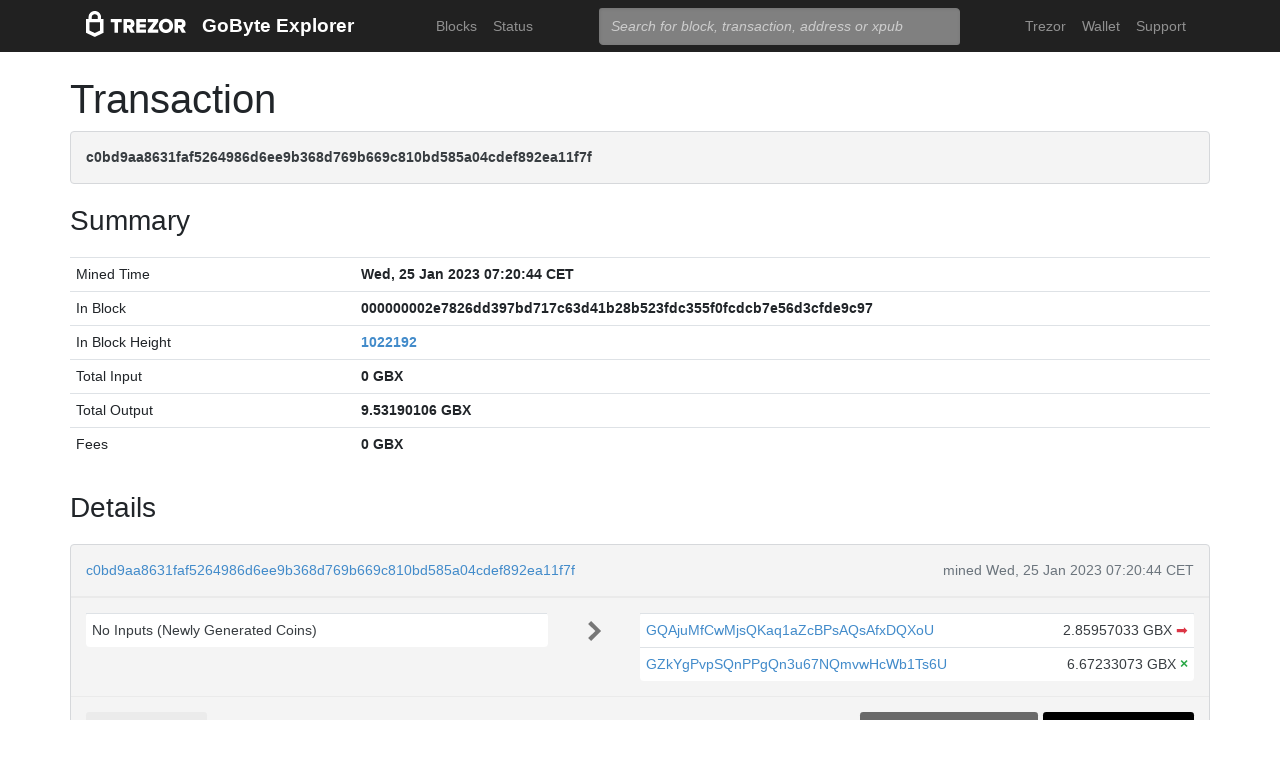

--- FILE ---
content_type: text/html; charset=utf-8
request_url: https://explorer.gobyte.network/tx/c0bd9aa8631faf5264986d6ee9b368d769b669c810bd585a04cdef892ea11f7f
body_size: 3610
content:
<!doctype html><html lang="en"><head><meta charset="utf-8"><meta name="viewport" content="width=device-width,initial-scale=1.0,shrink-to-fit=no"><link rel="stylesheet" href="https://maxcdn.bootstrapcdn.com/bootstrap/4.0.0/css/bootstrap.min.css" integrity="sha384-Gn5384xqQ1aoWXA+058RXPxPg6fy4IWvTNh0E263XmFcJlSAwiGgFAW/dAiS6JXm" crossorigin="anonymous"><link rel="stylesheet" href="/static/css/main.css"><meta http-equiv="X-UA-Compatible" content="IE=edge"><meta name="description" content="Trezor GoByte Explorer"><title>Trezor GoByte Explorer</title></head><body><header id="header"><div class="container"><nav class="navbar navbar-expand-md navbar-dark bg-trezor"><a class="navbar-brand" href="/" title="Home"><div alt="Trezor Wallet" style="margin-top: 3px;"><svg width="100" version="1.1" id="logotyp" xmlns="http://www.w3.org/2000/svg" xlink="http://www.w3.org/1999/xlink" x="0px" y="0px" viewBox="0 0 163.7 41.9" space="preserve"><polygon points="101.1,12.8 118.2,12.8 118.2,17.3 108.9,29.9 118.2,29.9 118.2,35.2 101.1,35.2 101.1,30.7 110.4,18.1 101.1,18.1"></polygon><path d="M158.8,26.9c2.1-0.8,4.3-2.9,4.3-6.6c0-4.5-3.1-7.4-7.7-7.4h-10.5v22.3h5.8v-7.5h2.2l4.1,7.5h6.7L158.8,26.9z M154.7,22.5h-4V18h4c1.5,0,2.5,0.9,2.5,2.2C157.2,21.6,156.2,22.5,154.7,22.5z"></path><path d="M130.8,12.5c-6.8,0-11.6,4.9-11.6,11.5s4.9,11.5,11.6,11.5s11.7-4.9,11.7-11.5S137.6,12.5,130.8,12.5z M130.8,30.3c-3.4,0-5.7-2.6-5.7-6.3c0-3.8,2.3-6.3,5.7-6.3c3.4,0,5.8,2.6,5.8,6.3C136.6,27.7,134.2,30.3,130.8,30.3z"></path><polygon points="82.1,12.8 98.3,12.8 98.3,18 87.9,18 87.9,21.3 98,21.3 98,26.4 87.9,26.4 87.9,30 98.3,30 98.3,35.2 82.1,35.2"></polygon><path d="M24.6,9.7C24.6,4.4,20,0,14.4,0S4.2,4.4,4.2,9.7v3.1H0v22.3h0l14.4,6.7l14.4-6.7h0V12.9h-4.2V9.7z M9.4,9.7c0-2.5,2.2-4.5,5-4.5s5,2,5,4.5v3.1H9.4V9.7z M23,31.5l-8.6,4l-8.6-4V18.1H23V31.5z"></path><path d="M79.4,20.3c0-4.5-3.1-7.4-7.7-7.4H61.2v22.3H67v-7.5h2.2l4.1,7.5H80l-4.9-8.3C77.2,26.1,79.4,24,79.4,20.3z M71,22.5h-4V18h4c1.5,0,2.5,0.9,2.5,2.2C73.5,21.6,72.5,22.5,71,22.5z"></path><polygon points="40.5,12.8 58.6,12.8 58.6,18.1 52.4,18.1 52.4,35.2 46.6,35.2 46.6,18.1 40.5,18.1"></polygon></svg></div></a><a class="navbar-brand" href="/">GoByte Explorer</a><button class="navbar-toggler" type="button" onclick="if(document.getElementById('toggler').className.indexOf('show')>0){document.getElementById('toggler').className='navbar-collapse collapse'}else{document.getElementById('toggler').className='navbar-collapse show'}"><span class="navbar-toggler-icon"></span></button><div class="navbar-collapse collapse" id="toggler"><ul class="navbar-nav ml-md-auto"><li class="nav-item"><a href="/blocks" class="nav-link">Blocks</a></li><li class="nav-item"><a href="/" class="nav-link">Status</a></li></ul><span class="navbar-form ml-md-auto"><form id="search" action="/search" method="get"><input name="q" type="text" class="form-control" placeholder="Search for block, transaction, address or xpub" focus="true"></form></span><ul class="navbar-nav ml-md-auto"><li class="nav-item"><a href="https://trezor.io/" class="nav-link">Trezor</a></li><li class="nav-item"><a href="https://wallet.trezor.io/" class="nav-link">Wallet</a></li><li class="nav-item"><a href="https://trezor.io/support" class="nav-link">Support</a></li></ul></div></nav></div></header><main id="wrap"><div class="container"><h1>Transaction</h1><div class="alert alert-data ellipsis"><span class="data">c0bd9aa8631faf5264986d6ee9b368d769b669c810bd585a04cdef892ea11f7f</span></div><h3>Summary</h3><div class="data-div"><table class="table data-table"><tbody><tr><td style="width: 25%;">Mined Time</td><td class="data">Wed, 25 Jan 2023 07:20:44 CET</td></tr><tr><td style="width: 25%;">In Block</td><td class="ellipsis data">000000002e7826dd397bd717c63d41b28b523fdc355f0fcdcb7e56d3cfde9c97</td></tr><tr><td>In Block Height</td><td class="data"><a href="/block/1022192">1022192</a></td></tr><tr><td>Total Input</td><td class="data">0 GBX</td></tr><tr><td>Total Output</td><td class="data">9.53190106 GBX</td></tr><tr><td>Fees</td><td class="data">0 GBX</td></tr></tbody></table></div><h3>Details</h3><div class="data-div"><div class="alert alert-data"><div class="row line-bot"><div class="col-xs-7 col-md-8 ellipsis"><a href="/tx/c0bd9aa8631faf5264986d6ee9b368d769b669c810bd585a04cdef892ea11f7f">c0bd9aa8631faf5264986d6ee9b368d769b669c810bd585a04cdef892ea11f7f</a></div><div class="col-xs-5 col-md-4 text-muted text-right">mined Wed, 25 Jan 2023 07:20:44 CET</div></div><div class="row line-mid"><div class="col-md-5"><div class="row tx-in"><table class="table data-table"><tbody><tr><td><span class="tx-addr">No Inputs (Newly Generated Coins)</span></td></tr></tbody></table></div></div><div class="col-md-1 col-xs-12 text-center"><svg class="octicon" viewBox="0 0 8 16"><path fill-rule="evenodd" d="M7.5 8l-5 5L1 11.5 4.75 8 1 4.5 2.5 3l5 5z"></path></svg></div><div class="col-md-6"><div class="row tx-out"><table class="table data-table"><tbody><tr><td><span class="ellipsis tx-addr"><a href="/address/GQAjuMfCwMjsQKaq1aZcBPsAQsAfxDQXoU">GQAjuMfCwMjsQKaq1aZcBPsAQsAfxDQXoU</a></span><span class="tx-amt">2.85957033 GBX <a class="text-danger" href="/spending/c0bd9aa8631faf5264986d6ee9b368d769b669c810bd585a04cdef892ea11f7f/0" title="Spent">➡</a></span></td></tr><tr><td><span class="ellipsis tx-addr"><a href="/address/GZkYgPvpSQnPPgQn3u67NQmvwHcWb1Ts6U">GZkYgPvpSQnPPgQn3u67NQmvwHcWb1Ts6U</a></span><span class="tx-amt">6.67233073 GBX <span class="text-success" title="Unspent"> <b>×</b></span></span></td></tr></tbody></table></div></div></div><div class="row line-top"><div class="col-xs-6 col-sm-4 col-md-4"><span class="txvalues txvalues-default">Fee: 0 GBX</span></div><div class="col-xs-6 col-sm-8 col-md-8 text-right"><span class="txvalues txvalues-success">478901 Confirmations</span><span class="txvalues txvalues-primary">9.53190106 GBX</span></div></div></div></div><div class="data-div"><h5>Raw Transaction</h5><div class="alert alert-data" style="word-wrap: break-word; font-size: smaller;"><pre id="txSpecific"></pre></div><script type="text/javascript">txSpecific = {"txid":"c0bd9aa8631faf5264986d6ee9b368d769b669c810bd585a04cdef892ea11f7f","version":3,"type":5,"size":221,"locktime":0,"vin":[{"coinbase":"03f0980f043ccad063088101caa7780000007a657267706f6f6c2e636f6d00","sequence":0}],"vout":[{"value":2.85957033,"valueSat":285957033,"n":0,"scriptPubKey":{"asm":"OP_DUP OP_HASH160 455fe1c66c6eeff8e61343f3d98df70bc0cd0ebd OP_EQUALVERIFY OP_CHECKSIG","hex":"76a914455fe1c66c6eeff8e61343f3d98df70bc0cd0ebd88ac","reqSigs":1,"type":"pubkeyhash","addresses":["GQAjuMfCwMjsQKaq1aZcBPsAQsAfxDQXoU"]}},{"value":6.67233073,"valueSat":667233073,"n":1,"scriptPubKey":{"asm":"OP_DUP OP_HASH160 ae7dc9ae2305c363fdb4d31fa345872ff18bd137 OP_EQUALVERIFY OP_CHECKSIG","hex":"76a914ae7dc9ae2305c363fdb4d31fa345872ff18bd13788ac","reqSigs":1,"type":"pubkeyhash","addresses":["GZkYgPvpSQnPPgQn3u67NQmvwHcWb1Ts6U"]}}],"extraPayloadSize":70,"extraPayload":"0200f0980f00f4b5101d275e74d9a9bf6ecbd5d3c510c9b1e2626b7e35e94de1a982cd7f64230000000000000000000000000000000000000000000000000000000000000000","cbTx":{"version":2,"height":1022192,"merkleRootMNList":"23647fcd82a9e14de9357e6b62e2b1c910c5d3d5cb6ebfa9d9745e271d10b5f4","merkleRootQuorums":"0000000000000000000000000000000000000000000000000000000000000000"},"hex":"[base64]","blockhash":"000000002e7826dd397bd717c63d41b28b523fdc355f0fcdcb7e56d3cfde9c97","height":1022192,"confirmations":478905,"time":1674627644,"blocktime":1674627644,"instantlock":false,"instantlock_internal":false,"chainlock":false};function syntaxHighlight(json) {json = JSON.stringify(json, undefined, 2);json = json.replace(/&/g, '&amp;').replace(/</g, '&lt;').replace(/>/g, '&gt;');return json.replace(/("(\\u[a-zA-Z0-9]{4}|\\[^u]|[^\\"])*"(\s*:)?|\b(true|false|null)\b|-?\d+(?:\.\d*)?(?:[eE][+\-]?\d+)?)/g, function (match) {var cls = 'number';if (/^"/.test(match)) {if (/:$/.test(match)) {cls = 'key';} else {cls = 'string';}} else if (/true|false/.test(match)) {cls = 'boolean';} else if (/null/.test(match)) {cls = 'null';}return '<span class="' + cls + '">' + match + '</span>';});}document.getElementById('txSpecific').innerHTML = syntaxHighlight(txSpecific);</script></div></div></main><footer id="footer" class="footer"><div class="container"><nav class="navbar navbar-expand-lg navbar-dark bg-trezor"><span class="navbar-nav"><a class="nav-link" href="https://satoshilabs.com/" target="_blank" rel="noopener noreferrer">© 2021 SatoshiLabs</a></span><span class="navbar-nav ml-md-auto"><a class="nav-link" href="https://wallet.trezor.io/tos.pdf" target="_blank" rel="noopener noreferrer">Terms</a></span><span class="navbar-nav ml-md-auto"><a href="/sendtx" class="nav-link">Send Transaction</a></span><span class="navbar-nav ml-md-auto d-md-flex d-none"><a class="nav-link active" rel="noopener noreferrer" href="https://shop.trezor.io">Don't have a Trezor? Get one!</a></span></nav></div></footer><script defer src="https://static.cloudflareinsights.com/beacon.min.js/vcd15cbe7772f49c399c6a5babf22c1241717689176015" integrity="sha512-ZpsOmlRQV6y907TI0dKBHq9Md29nnaEIPlkf84rnaERnq6zvWvPUqr2ft8M1aS28oN72PdrCzSjY4U6VaAw1EQ==" data-cf-beacon='{"version":"2024.11.0","token":"f56ae594959b412faf6cb63d104af943","r":1,"server_timing":{"name":{"cfCacheStatus":true,"cfEdge":true,"cfExtPri":true,"cfL4":true,"cfOrigin":true,"cfSpeedBrain":true},"location_startswith":null}}' crossorigin="anonymous"></script>
</body></html>